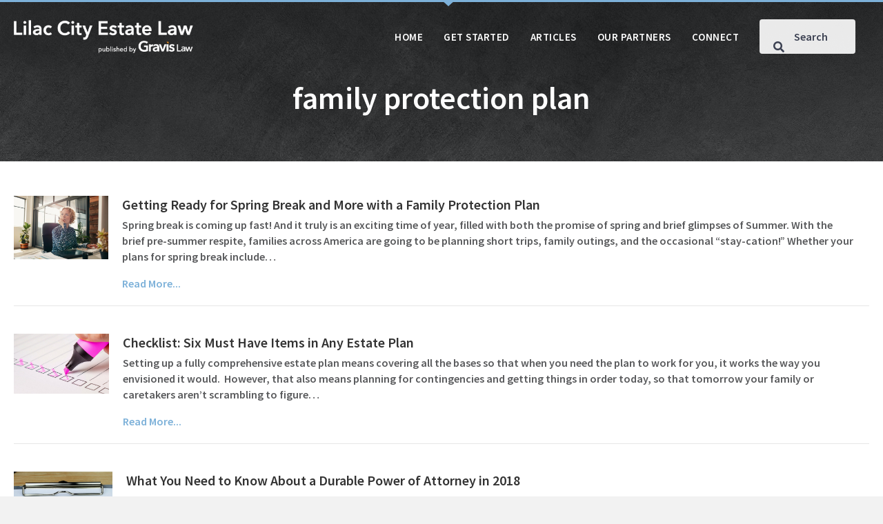

--- FILE ---
content_type: text/html; charset=UTF-8
request_url: https://lilaccitylaw.com/tag/family-protection-plan/
body_size: 14190
content:
<!DOCTYPE html>
<html lang="en-US">
<head>
<meta charset="UTF-8" />
<meta name='viewport' content='width=device-width, initial-scale=1.0' />
<meta http-equiv='X-UA-Compatible' content='IE=edge' />
<link rel="profile" href="https://gmpg.org/xfn/11" />
<meta name='robots' content='index, follow, max-image-preview:large, max-snippet:-1, max-video-preview:-1' />
	<style>img:is([sizes="auto" i], [sizes^="auto," i]) { contain-intrinsic-size: 3000px 1500px }</style>
	
	<!-- This site is optimized with the Yoast SEO plugin v26.8 - https://yoast.com/product/yoast-seo-wordpress/ -->
	<title>family protection plan Archives - Lilac City Estate Planning</title>
	<link rel="canonical" href="https://lilaccitylaw.com/tag/family-protection-plan/" />
	<meta property="og:locale" content="en_US" />
	<meta property="og:type" content="article" />
	<meta property="og:title" content="family protection plan Archives - Lilac City Estate Planning" />
	<meta property="og:url" content="https://lilaccitylaw.com/tag/family-protection-plan/" />
	<meta property="og:site_name" content="Lilac City Estate Planning" />
	<meta name="twitter:card" content="summary_large_image" />
	<script type="application/ld+json" class="yoast-schema-graph">{"@context":"https://schema.org","@graph":[{"@type":"CollectionPage","@id":"https://lilaccitylaw.com/tag/family-protection-plan/","url":"https://lilaccitylaw.com/tag/family-protection-plan/","name":"family protection plan Archives - Lilac City Estate Planning","isPartOf":{"@id":"https://lilaccitylaw.com/#website"},"primaryImageOfPage":{"@id":"https://lilaccitylaw.com/tag/family-protection-plan/#primaryimage"},"image":{"@id":"https://lilaccitylaw.com/tag/family-protection-plan/#primaryimage"},"thumbnailUrl":"https://lilaccitylaw.com/wp-content/uploads/2018/02/AdobeStock_108018077-1-scaled.jpeg","breadcrumb":{"@id":"https://lilaccitylaw.com/tag/family-protection-plan/#breadcrumb"},"inLanguage":"en-US"},{"@type":"ImageObject","inLanguage":"en-US","@id":"https://lilaccitylaw.com/tag/family-protection-plan/#primaryimage","url":"https://lilaccitylaw.com/wp-content/uploads/2018/02/AdobeStock_108018077-1-scaled.jpeg","contentUrl":"https://lilaccitylaw.com/wp-content/uploads/2018/02/AdobeStock_108018077-1-scaled.jpeg","width":2560,"height":1706,"caption":"What If...Getting Ready for Spring Break and More!"},{"@type":"BreadcrumbList","@id":"https://lilaccitylaw.com/tag/family-protection-plan/#breadcrumb","itemListElement":[{"@type":"ListItem","position":1,"name":"Home","item":"https://lilaccitylaw.com/"},{"@type":"ListItem","position":2,"name":"family protection plan"}]},{"@type":"WebSite","@id":"https://lilaccitylaw.com/#website","url":"https://lilaccitylaw.com/","name":"Lilac City Estate Planning","description":"Making Estate Info Easier to Digest","publisher":{"@id":"https://lilaccitylaw.com/#organization"},"potentialAction":[{"@type":"SearchAction","target":{"@type":"EntryPoint","urlTemplate":"https://lilaccitylaw.com/?s={search_term_string}"},"query-input":{"@type":"PropertyValueSpecification","valueRequired":true,"valueName":"search_term_string"}}],"inLanguage":"en-US"},{"@type":"Organization","@id":"https://lilaccitylaw.com/#organization","name":"Lilac City Law","url":"https://lilaccitylaw.com/","logo":{"@type":"ImageObject","inLanguage":"en-US","@id":"https://lilaccitylaw.com/#/schema/logo/image/","url":"https://lilaccitylaw.com/wp-content/uploads/2021/12/estate-law.jpg","contentUrl":"https://lilaccitylaw.com/wp-content/uploads/2021/12/estate-law.jpg","width":1800,"height":1201,"caption":"Lilac City Law"},"image":{"@id":"https://lilaccitylaw.com/#/schema/logo/image/"}}]}</script>
	<!-- / Yoast SEO plugin. -->


<link rel='dns-prefetch' href='//js.hs-scripts.com' />
<link rel='dns-prefetch' href='//a.omappapi.com' />
<link rel='dns-prefetch' href='//pro.fontawesome.com' />
<link rel='dns-prefetch' href='//fonts.googleapis.com' />
<link href='https://fonts.gstatic.com' crossorigin rel='preconnect' />
<link rel="alternate" type="application/rss+xml" title="Lilac City Estate Planning &raquo; Feed" href="https://lilaccitylaw.com/feed/" />
<link rel="alternate" type="application/rss+xml" title="Lilac City Estate Planning &raquo; family protection plan Tag Feed" href="https://lilaccitylaw.com/tag/family-protection-plan/feed/" />
<script>
window._wpemojiSettings = {"baseUrl":"https:\/\/s.w.org\/images\/core\/emoji\/16.0.1\/72x72\/","ext":".png","svgUrl":"https:\/\/s.w.org\/images\/core\/emoji\/16.0.1\/svg\/","svgExt":".svg","source":{"concatemoji":"https:\/\/lilaccitylaw.com\/wp-includes\/js\/wp-emoji-release.min.js?ver=6.8.3"}};
/*! This file is auto-generated */
!function(s,n){var o,i,e;function c(e){try{var t={supportTests:e,timestamp:(new Date).valueOf()};sessionStorage.setItem(o,JSON.stringify(t))}catch(e){}}function p(e,t,n){e.clearRect(0,0,e.canvas.width,e.canvas.height),e.fillText(t,0,0);var t=new Uint32Array(e.getImageData(0,0,e.canvas.width,e.canvas.height).data),a=(e.clearRect(0,0,e.canvas.width,e.canvas.height),e.fillText(n,0,0),new Uint32Array(e.getImageData(0,0,e.canvas.width,e.canvas.height).data));return t.every(function(e,t){return e===a[t]})}function u(e,t){e.clearRect(0,0,e.canvas.width,e.canvas.height),e.fillText(t,0,0);for(var n=e.getImageData(16,16,1,1),a=0;a<n.data.length;a++)if(0!==n.data[a])return!1;return!0}function f(e,t,n,a){switch(t){case"flag":return n(e,"\ud83c\udff3\ufe0f\u200d\u26a7\ufe0f","\ud83c\udff3\ufe0f\u200b\u26a7\ufe0f")?!1:!n(e,"\ud83c\udde8\ud83c\uddf6","\ud83c\udde8\u200b\ud83c\uddf6")&&!n(e,"\ud83c\udff4\udb40\udc67\udb40\udc62\udb40\udc65\udb40\udc6e\udb40\udc67\udb40\udc7f","\ud83c\udff4\u200b\udb40\udc67\u200b\udb40\udc62\u200b\udb40\udc65\u200b\udb40\udc6e\u200b\udb40\udc67\u200b\udb40\udc7f");case"emoji":return!a(e,"\ud83e\udedf")}return!1}function g(e,t,n,a){var r="undefined"!=typeof WorkerGlobalScope&&self instanceof WorkerGlobalScope?new OffscreenCanvas(300,150):s.createElement("canvas"),o=r.getContext("2d",{willReadFrequently:!0}),i=(o.textBaseline="top",o.font="600 32px Arial",{});return e.forEach(function(e){i[e]=t(o,e,n,a)}),i}function t(e){var t=s.createElement("script");t.src=e,t.defer=!0,s.head.appendChild(t)}"undefined"!=typeof Promise&&(o="wpEmojiSettingsSupports",i=["flag","emoji"],n.supports={everything:!0,everythingExceptFlag:!0},e=new Promise(function(e){s.addEventListener("DOMContentLoaded",e,{once:!0})}),new Promise(function(t){var n=function(){try{var e=JSON.parse(sessionStorage.getItem(o));if("object"==typeof e&&"number"==typeof e.timestamp&&(new Date).valueOf()<e.timestamp+604800&&"object"==typeof e.supportTests)return e.supportTests}catch(e){}return null}();if(!n){if("undefined"!=typeof Worker&&"undefined"!=typeof OffscreenCanvas&&"undefined"!=typeof URL&&URL.createObjectURL&&"undefined"!=typeof Blob)try{var e="postMessage("+g.toString()+"("+[JSON.stringify(i),f.toString(),p.toString(),u.toString()].join(",")+"));",a=new Blob([e],{type:"text/javascript"}),r=new Worker(URL.createObjectURL(a),{name:"wpTestEmojiSupports"});return void(r.onmessage=function(e){c(n=e.data),r.terminate(),t(n)})}catch(e){}c(n=g(i,f,p,u))}t(n)}).then(function(e){for(var t in e)n.supports[t]=e[t],n.supports.everything=n.supports.everything&&n.supports[t],"flag"!==t&&(n.supports.everythingExceptFlag=n.supports.everythingExceptFlag&&n.supports[t]);n.supports.everythingExceptFlag=n.supports.everythingExceptFlag&&!n.supports.flag,n.DOMReady=!1,n.readyCallback=function(){n.DOMReady=!0}}).then(function(){return e}).then(function(){var e;n.supports.everything||(n.readyCallback(),(e=n.source||{}).concatemoji?t(e.concatemoji):e.wpemoji&&e.twemoji&&(t(e.twemoji),t(e.wpemoji)))}))}((window,document),window._wpemojiSettings);
</script>
<style id='wp-emoji-styles-inline-css'>

	img.wp-smiley, img.emoji {
		display: inline !important;
		border: none !important;
		box-shadow: none !important;
		height: 1em !important;
		width: 1em !important;
		margin: 0 0.07em !important;
		vertical-align: -0.1em !important;
		background: none !important;
		padding: 0 !important;
	}
</style>
<link rel='stylesheet' id='wp-block-library-css' href='https://lilaccitylaw.com/wp-includes/css/dist/block-library/style.min.css?ver=6.8.3' media='all' />
<style id='wp-block-library-theme-inline-css'>
.wp-block-audio :where(figcaption){color:#555;font-size:13px;text-align:center}.is-dark-theme .wp-block-audio :where(figcaption){color:#ffffffa6}.wp-block-audio{margin:0 0 1em}.wp-block-code{border:1px solid #ccc;border-radius:4px;font-family:Menlo,Consolas,monaco,monospace;padding:.8em 1em}.wp-block-embed :where(figcaption){color:#555;font-size:13px;text-align:center}.is-dark-theme .wp-block-embed :where(figcaption){color:#ffffffa6}.wp-block-embed{margin:0 0 1em}.blocks-gallery-caption{color:#555;font-size:13px;text-align:center}.is-dark-theme .blocks-gallery-caption{color:#ffffffa6}:root :where(.wp-block-image figcaption){color:#555;font-size:13px;text-align:center}.is-dark-theme :root :where(.wp-block-image figcaption){color:#ffffffa6}.wp-block-image{margin:0 0 1em}.wp-block-pullquote{border-bottom:4px solid;border-top:4px solid;color:currentColor;margin-bottom:1.75em}.wp-block-pullquote cite,.wp-block-pullquote footer,.wp-block-pullquote__citation{color:currentColor;font-size:.8125em;font-style:normal;text-transform:uppercase}.wp-block-quote{border-left:.25em solid;margin:0 0 1.75em;padding-left:1em}.wp-block-quote cite,.wp-block-quote footer{color:currentColor;font-size:.8125em;font-style:normal;position:relative}.wp-block-quote:where(.has-text-align-right){border-left:none;border-right:.25em solid;padding-left:0;padding-right:1em}.wp-block-quote:where(.has-text-align-center){border:none;padding-left:0}.wp-block-quote.is-large,.wp-block-quote.is-style-large,.wp-block-quote:where(.is-style-plain){border:none}.wp-block-search .wp-block-search__label{font-weight:700}.wp-block-search__button{border:1px solid #ccc;padding:.375em .625em}:where(.wp-block-group.has-background){padding:1.25em 2.375em}.wp-block-separator.has-css-opacity{opacity:.4}.wp-block-separator{border:none;border-bottom:2px solid;margin-left:auto;margin-right:auto}.wp-block-separator.has-alpha-channel-opacity{opacity:1}.wp-block-separator:not(.is-style-wide):not(.is-style-dots){width:100px}.wp-block-separator.has-background:not(.is-style-dots){border-bottom:none;height:1px}.wp-block-separator.has-background:not(.is-style-wide):not(.is-style-dots){height:2px}.wp-block-table{margin:0 0 1em}.wp-block-table td,.wp-block-table th{word-break:normal}.wp-block-table :where(figcaption){color:#555;font-size:13px;text-align:center}.is-dark-theme .wp-block-table :where(figcaption){color:#ffffffa6}.wp-block-video :where(figcaption){color:#555;font-size:13px;text-align:center}.is-dark-theme .wp-block-video :where(figcaption){color:#ffffffa6}.wp-block-video{margin:0 0 1em}:root :where(.wp-block-template-part.has-background){margin-bottom:0;margin-top:0;padding:1.25em 2.375em}
</style>
<style id='classic-theme-styles-inline-css'>
/*! This file is auto-generated */
.wp-block-button__link{color:#fff;background-color:#32373c;border-radius:9999px;box-shadow:none;text-decoration:none;padding:calc(.667em + 2px) calc(1.333em + 2px);font-size:1.125em}.wp-block-file__button{background:#32373c;color:#fff;text-decoration:none}
</style>
<style id='global-styles-inline-css'>
:root{--wp--preset--aspect-ratio--square: 1;--wp--preset--aspect-ratio--4-3: 4/3;--wp--preset--aspect-ratio--3-4: 3/4;--wp--preset--aspect-ratio--3-2: 3/2;--wp--preset--aspect-ratio--2-3: 2/3;--wp--preset--aspect-ratio--16-9: 16/9;--wp--preset--aspect-ratio--9-16: 9/16;--wp--preset--color--black: #000000;--wp--preset--color--cyan-bluish-gray: #abb8c3;--wp--preset--color--white: #ffffff;--wp--preset--color--pale-pink: #f78da7;--wp--preset--color--vivid-red: #cf2e2e;--wp--preset--color--luminous-vivid-orange: #ff6900;--wp--preset--color--luminous-vivid-amber: #fcb900;--wp--preset--color--light-green-cyan: #7bdcb5;--wp--preset--color--vivid-green-cyan: #00d084;--wp--preset--color--pale-cyan-blue: #8ed1fc;--wp--preset--color--vivid-cyan-blue: #0693e3;--wp--preset--color--vivid-purple: #9b51e0;--wp--preset--color--fl-heading-text: #333333;--wp--preset--color--fl-body-bg: #f2f2f2;--wp--preset--color--fl-body-text: #58595b;--wp--preset--color--fl-accent: #7db1d9;--wp--preset--color--fl-accent-hover: #528bc4;--wp--preset--color--fl-topbar-bg: #ffffff;--wp--preset--color--fl-topbar-text: #000000;--wp--preset--color--fl-topbar-link: #428bca;--wp--preset--color--fl-topbar-hover: #428bca;--wp--preset--color--fl-header-bg: #ffffff;--wp--preset--color--fl-header-text: #000000;--wp--preset--color--fl-header-link: #428bca;--wp--preset--color--fl-header-hover: #428bca;--wp--preset--color--fl-nav-bg: #ffffff;--wp--preset--color--fl-nav-link: #428bca;--wp--preset--color--fl-nav-hover: #428bca;--wp--preset--color--fl-content-bg: #ffffff;--wp--preset--color--fl-footer-widgets-bg: #ffffff;--wp--preset--color--fl-footer-widgets-text: #000000;--wp--preset--color--fl-footer-widgets-link: #428bca;--wp--preset--color--fl-footer-widgets-hover: #428bca;--wp--preset--color--fl-footer-bg: #ffffff;--wp--preset--color--fl-footer-text: #000000;--wp--preset--color--fl-footer-link: #428bca;--wp--preset--color--fl-footer-hover: #428bca;--wp--preset--gradient--vivid-cyan-blue-to-vivid-purple: linear-gradient(135deg,rgba(6,147,227,1) 0%,rgb(155,81,224) 100%);--wp--preset--gradient--light-green-cyan-to-vivid-green-cyan: linear-gradient(135deg,rgb(122,220,180) 0%,rgb(0,208,130) 100%);--wp--preset--gradient--luminous-vivid-amber-to-luminous-vivid-orange: linear-gradient(135deg,rgba(252,185,0,1) 0%,rgba(255,105,0,1) 100%);--wp--preset--gradient--luminous-vivid-orange-to-vivid-red: linear-gradient(135deg,rgba(255,105,0,1) 0%,rgb(207,46,46) 100%);--wp--preset--gradient--very-light-gray-to-cyan-bluish-gray: linear-gradient(135deg,rgb(238,238,238) 0%,rgb(169,184,195) 100%);--wp--preset--gradient--cool-to-warm-spectrum: linear-gradient(135deg,rgb(74,234,220) 0%,rgb(151,120,209) 20%,rgb(207,42,186) 40%,rgb(238,44,130) 60%,rgb(251,105,98) 80%,rgb(254,248,76) 100%);--wp--preset--gradient--blush-light-purple: linear-gradient(135deg,rgb(255,206,236) 0%,rgb(152,150,240) 100%);--wp--preset--gradient--blush-bordeaux: linear-gradient(135deg,rgb(254,205,165) 0%,rgb(254,45,45) 50%,rgb(107,0,62) 100%);--wp--preset--gradient--luminous-dusk: linear-gradient(135deg,rgb(255,203,112) 0%,rgb(199,81,192) 50%,rgb(65,88,208) 100%);--wp--preset--gradient--pale-ocean: linear-gradient(135deg,rgb(255,245,203) 0%,rgb(182,227,212) 50%,rgb(51,167,181) 100%);--wp--preset--gradient--electric-grass: linear-gradient(135deg,rgb(202,248,128) 0%,rgb(113,206,126) 100%);--wp--preset--gradient--midnight: linear-gradient(135deg,rgb(2,3,129) 0%,rgb(40,116,252) 100%);--wp--preset--font-size--small: 13px;--wp--preset--font-size--medium: 20px;--wp--preset--font-size--large: 36px;--wp--preset--font-size--x-large: 42px;--wp--preset--spacing--20: 0.44rem;--wp--preset--spacing--30: 0.67rem;--wp--preset--spacing--40: 1rem;--wp--preset--spacing--50: 1.5rem;--wp--preset--spacing--60: 2.25rem;--wp--preset--spacing--70: 3.38rem;--wp--preset--spacing--80: 5.06rem;--wp--preset--shadow--natural: 6px 6px 9px rgba(0, 0, 0, 0.2);--wp--preset--shadow--deep: 12px 12px 50px rgba(0, 0, 0, 0.4);--wp--preset--shadow--sharp: 6px 6px 0px rgba(0, 0, 0, 0.2);--wp--preset--shadow--outlined: 6px 6px 0px -3px rgba(255, 255, 255, 1), 6px 6px rgba(0, 0, 0, 1);--wp--preset--shadow--crisp: 6px 6px 0px rgba(0, 0, 0, 1);}:where(.is-layout-flex){gap: 0.5em;}:where(.is-layout-grid){gap: 0.5em;}body .is-layout-flex{display: flex;}.is-layout-flex{flex-wrap: wrap;align-items: center;}.is-layout-flex > :is(*, div){margin: 0;}body .is-layout-grid{display: grid;}.is-layout-grid > :is(*, div){margin: 0;}:where(.wp-block-columns.is-layout-flex){gap: 2em;}:where(.wp-block-columns.is-layout-grid){gap: 2em;}:where(.wp-block-post-template.is-layout-flex){gap: 1.25em;}:where(.wp-block-post-template.is-layout-grid){gap: 1.25em;}.has-black-color{color: var(--wp--preset--color--black) !important;}.has-cyan-bluish-gray-color{color: var(--wp--preset--color--cyan-bluish-gray) !important;}.has-white-color{color: var(--wp--preset--color--white) !important;}.has-pale-pink-color{color: var(--wp--preset--color--pale-pink) !important;}.has-vivid-red-color{color: var(--wp--preset--color--vivid-red) !important;}.has-luminous-vivid-orange-color{color: var(--wp--preset--color--luminous-vivid-orange) !important;}.has-luminous-vivid-amber-color{color: var(--wp--preset--color--luminous-vivid-amber) !important;}.has-light-green-cyan-color{color: var(--wp--preset--color--light-green-cyan) !important;}.has-vivid-green-cyan-color{color: var(--wp--preset--color--vivid-green-cyan) !important;}.has-pale-cyan-blue-color{color: var(--wp--preset--color--pale-cyan-blue) !important;}.has-vivid-cyan-blue-color{color: var(--wp--preset--color--vivid-cyan-blue) !important;}.has-vivid-purple-color{color: var(--wp--preset--color--vivid-purple) !important;}.has-black-background-color{background-color: var(--wp--preset--color--black) !important;}.has-cyan-bluish-gray-background-color{background-color: var(--wp--preset--color--cyan-bluish-gray) !important;}.has-white-background-color{background-color: var(--wp--preset--color--white) !important;}.has-pale-pink-background-color{background-color: var(--wp--preset--color--pale-pink) !important;}.has-vivid-red-background-color{background-color: var(--wp--preset--color--vivid-red) !important;}.has-luminous-vivid-orange-background-color{background-color: var(--wp--preset--color--luminous-vivid-orange) !important;}.has-luminous-vivid-amber-background-color{background-color: var(--wp--preset--color--luminous-vivid-amber) !important;}.has-light-green-cyan-background-color{background-color: var(--wp--preset--color--light-green-cyan) !important;}.has-vivid-green-cyan-background-color{background-color: var(--wp--preset--color--vivid-green-cyan) !important;}.has-pale-cyan-blue-background-color{background-color: var(--wp--preset--color--pale-cyan-blue) !important;}.has-vivid-cyan-blue-background-color{background-color: var(--wp--preset--color--vivid-cyan-blue) !important;}.has-vivid-purple-background-color{background-color: var(--wp--preset--color--vivid-purple) !important;}.has-black-border-color{border-color: var(--wp--preset--color--black) !important;}.has-cyan-bluish-gray-border-color{border-color: var(--wp--preset--color--cyan-bluish-gray) !important;}.has-white-border-color{border-color: var(--wp--preset--color--white) !important;}.has-pale-pink-border-color{border-color: var(--wp--preset--color--pale-pink) !important;}.has-vivid-red-border-color{border-color: var(--wp--preset--color--vivid-red) !important;}.has-luminous-vivid-orange-border-color{border-color: var(--wp--preset--color--luminous-vivid-orange) !important;}.has-luminous-vivid-amber-border-color{border-color: var(--wp--preset--color--luminous-vivid-amber) !important;}.has-light-green-cyan-border-color{border-color: var(--wp--preset--color--light-green-cyan) !important;}.has-vivid-green-cyan-border-color{border-color: var(--wp--preset--color--vivid-green-cyan) !important;}.has-pale-cyan-blue-border-color{border-color: var(--wp--preset--color--pale-cyan-blue) !important;}.has-vivid-cyan-blue-border-color{border-color: var(--wp--preset--color--vivid-cyan-blue) !important;}.has-vivid-purple-border-color{border-color: var(--wp--preset--color--vivid-purple) !important;}.has-vivid-cyan-blue-to-vivid-purple-gradient-background{background: var(--wp--preset--gradient--vivid-cyan-blue-to-vivid-purple) !important;}.has-light-green-cyan-to-vivid-green-cyan-gradient-background{background: var(--wp--preset--gradient--light-green-cyan-to-vivid-green-cyan) !important;}.has-luminous-vivid-amber-to-luminous-vivid-orange-gradient-background{background: var(--wp--preset--gradient--luminous-vivid-amber-to-luminous-vivid-orange) !important;}.has-luminous-vivid-orange-to-vivid-red-gradient-background{background: var(--wp--preset--gradient--luminous-vivid-orange-to-vivid-red) !important;}.has-very-light-gray-to-cyan-bluish-gray-gradient-background{background: var(--wp--preset--gradient--very-light-gray-to-cyan-bluish-gray) !important;}.has-cool-to-warm-spectrum-gradient-background{background: var(--wp--preset--gradient--cool-to-warm-spectrum) !important;}.has-blush-light-purple-gradient-background{background: var(--wp--preset--gradient--blush-light-purple) !important;}.has-blush-bordeaux-gradient-background{background: var(--wp--preset--gradient--blush-bordeaux) !important;}.has-luminous-dusk-gradient-background{background: var(--wp--preset--gradient--luminous-dusk) !important;}.has-pale-ocean-gradient-background{background: var(--wp--preset--gradient--pale-ocean) !important;}.has-electric-grass-gradient-background{background: var(--wp--preset--gradient--electric-grass) !important;}.has-midnight-gradient-background{background: var(--wp--preset--gradient--midnight) !important;}.has-small-font-size{font-size: var(--wp--preset--font-size--small) !important;}.has-medium-font-size{font-size: var(--wp--preset--font-size--medium) !important;}.has-large-font-size{font-size: var(--wp--preset--font-size--large) !important;}.has-x-large-font-size{font-size: var(--wp--preset--font-size--x-large) !important;}
:where(.wp-block-post-template.is-layout-flex){gap: 1.25em;}:where(.wp-block-post-template.is-layout-grid){gap: 1.25em;}
:where(.wp-block-columns.is-layout-flex){gap: 2em;}:where(.wp-block-columns.is-layout-grid){gap: 2em;}
:root :where(.wp-block-pullquote){font-size: 1.5em;line-height: 1.6;}
</style>
<link rel='stylesheet' id='font-awesome-5-css' href='https://pro.fontawesome.com/releases/v5.15.4/css/all.css?ver=2.10.0.6' media='all' />
<link rel='stylesheet' id='fl-builder-layout-bundle-a57f24ebab0d6a0afcd35c152c4de3cb-css' href='https://lilaccitylaw.com/wp-content/uploads/bb-plugin/cache/a57f24ebab0d6a0afcd35c152c4de3cb-layout-bundle.css?ver=2.10.0.6-1.5.2.1-20251125200437' media='all' />
<link rel='stylesheet' id='sticky_style-css' href='https://lilaccitylaw.com/wp-content/plugins/bb-sticky-column/css/sticky-column.css?ver=6.8.3' media='all' />
<link rel='stylesheet' id='jquery-magnificpopup-css' href='https://lilaccitylaw.com/wp-content/plugins/bb-plugin/css/jquery.magnificpopup.min.css?ver=2.10.0.6' media='all' />
<link rel='stylesheet' id='bootstrap-4-css' href='https://lilaccitylaw.com/wp-content/themes/bb-theme/css/bootstrap-4.min.css?ver=1.7.19' media='all' />
<link rel='stylesheet' id='fl-automator-skin-css' href='https://lilaccitylaw.com/wp-content/uploads/bb-theme/skin-6900ee2263257.css?ver=1.7.19' media='all' />
<link rel='stylesheet' id='fl-child-theme-css' href='https://lilaccitylaw.com/wp-content/themes/bb-theme-child/style.css?ver=6.8.3' media='all' />
<link rel='stylesheet' id='fl-builder-google-fonts-57b006d5812b2b642f9e61c35b94c528-css' href='//fonts.googleapis.com/css?family=Source+Sans+Pro%3A600&#038;ver=6.8.3' media='all' />
<script src="https://lilaccitylaw.com/wp-content/plugins/wpo365-login/apps/dist/pintra-redirect.js?ver=40.2" id="pintraredirectjs-js" async></script>
<script src="https://lilaccitylaw.com/wp-includes/js/jquery/jquery.min.js?ver=3.7.1" id="jquery-core-js"></script>
<script src="https://lilaccitylaw.com/wp-includes/js/jquery/jquery-migrate.min.js?ver=3.4.1" id="jquery-migrate-js"></script>
<script src="https://lilaccitylaw.com/wp-content/plugins/bb-sticky-column/js/sticky-column.js?ver=6.8.3" id="sticky_script-js"></script>
<link rel="https://api.w.org/" href="https://lilaccitylaw.com/wp-json/" /><link rel="alternate" title="JSON" type="application/json" href="https://lilaccitylaw.com/wp-json/wp/v2/tags/168" /><link rel="EditURI" type="application/rsd+xml" title="RSD" href="https://lilaccitylaw.com/xmlrpc.php?rsd" />
<meta name="generator" content="WordPress 6.8.3" />
			<!-- DO NOT COPY THIS SNIPPET! Start of Page Analytics Tracking for HubSpot WordPress plugin v11.3.37-->
			<script class="hsq-set-content-id" data-content-id="listing-page">
				var _hsq = _hsq || [];
				_hsq.push(["setContentType", "listing-page"]);
			</script>
			<!-- DO NOT COPY THIS SNIPPET! End of Page Analytics Tracking for HubSpot WordPress plugin -->
					<style id="wp-custom-css">
			#main-logo img, img {
image-rendering: -webkit-optimize-contrast;
}

.uabb-modal .uabb-text-editor {
	padding-top: 0;
	padding-left: 20px;
	padding-right: 20px;
	padding-left: 20px;
}

.uabb-modal .es_caption {
    background: #3a4051!important;
    padding: 20px;
    margin-bottom: 20px!important;
    color: #ffffff!important;
    font-weight: 500!important;
    font-size: 20px!important;
}

.uabb-modal 
.es_subscription_form_submit {
	color: #ffffff!important;
	padding: 12px 24px!important;
}

.fl-post-grid-post {
    font-size: 14px;
}
.fl-post-text {
    padding: 20px;
}
.fl-post-title {
    font-size: 20px;
	line-height: 26px;
	margin: 0;
	padding: 0 0 5px;
}
.fl-post-meta {
    padding: 0 0 15px;
}

.archive-posts {
    flex-direction: row;
	justify-content: flex-start;
}

.archive-posts .fl-post-text {
	padding-top: 0;
}

.archive-posts .fl-post-image {
    max-width: 300px;
	margin-bottom: 25px;
}

.fl-node-617996556aa67 .uabb-ultb3-box:hover, .fl-node-617998c9ae319 .uabb-ultb3-box:hover {
	opacity: .93;
}

.uabb-search-form-right .uabb-search-results-content {
    right: 10px;
}

.uabb-search-results-content {
	border: none;
}

.global-header::before {
	content:"";
	width: 10px;
height: 0;
border-style: solid;
border-width: 9px 10px 0 10px;
border-color: #7db1d9 transparent transparent transparent;
position: absolute;
left: 50%;
	z-index: 10000;
}

.uabb-search-post-title a {
	color: #000!important;
}

.uabb-search-post-title a:hover {
	color: #7db1d9!important;
}

.gform_wrapper.gravity-theme .gform_page_footer input {
	color: #fff!important;
	background: #333333!important;
}

.fl-node-618aa607d79df .uabb-infobox {
	border-radius: 8px;
	-webkit-border-radius: 8px;
	-moz-border-radius: 8px;
}

.fl-module-fl-post-navigation .nav-links {
	align-items: center;
	display: flex!important;
}


.fl-module-fl-post-navigation .nav-links div {
	display: flex!important;
}

.post-nav-lg .nav-next a, .post-nav-lg .nav-previous a {
	padding: 12px 24px;
		display: flex;
	flex-direction: row;
	align-items: center;
	font-size: 14px;
	font-weight: 700;
	color: #425d7c;
}

.post-nav-lg .nav-next {
	justify-content: flex-end;
}

.post-nav-lg .nav-previous a:before {
	content:"";
	margin-right: 12px;
	width: 0;
height: 0;
border-style: solid;
border-width: 10px 8px 10px 0;
border-color: transparent #7db1d9 transparent transparent;
line-height: 0px;
_border-color: #000000 #7db1d9 #000000 #000000;
_filter: progid:DXImageTransform.Microsoft.Chroma(color='#7db1d9');
}

.post-nav-lg .nav-previous,
.post-nav-lg .nav-next {
	display: flex;
	flex-direction: row;
}

.post-nav-lg .nav-previous a:before,
.post-nav-lg .nav-next a:after{
/* 	background: #f2f2f2; */
	display: flex;
	align-items: center;
	flex-direction: row;
}

.post-nav-lg .nav-next a:after {
	margin-left: 12px;
	content: "";
width: 0;
height: 0;
border-style: solid;
border-width: 10px 0 10px 8px;
border-color: transparent transparent transparent #7db1d9;
line-height: 0px;
_border-color: #000000 #000000 #000000 #7db1d9;
_filter: progid:DXImageTransform.Microsoft.Chroma(color='#7db1d9');
}

.post-nav {
    background: #6687a5;
	color: #fff;
}

.post-nav a {
	color: #fff;
}

.post-nav a:hover {
	color: #f59331;
}

.blog-page.top-article .uabb-blog-post-content {
	position: relative;
}

.blog-page.top-article img {
	width: 100%;
	height: auto;
}

.cta .fl-module-content.fl-node-content {
	position: relative;
}

.home-img, .home-img .fl-photo-content.fl-photo-img-jpg, .home-left-col, .home-top-row {
	position: relative;
}

.home-left-col .fl-module-uabb-heading:after,
.home-posts .uabb-blog-post-content:after,
.cta .fl-module-content:after, .blog-page.top-article .uabb-post-thumbnail.uabb-blog-post-section::after {
	content: "";
	position: absolute;
	top: 0;
	right: 0;
	width: 0;
height: 0;
border-style: solid;
border-width: 0 23px 23px 0;
border-color: transparent #7db1d9 transparent transparent;
line-height: 0px;
_border-color: #000000 #7db1d9 #000000 #000000;
_filter: progid:DXImageTransform.Microsoft.Chroma(color='#7db1d9');
	z-index: 10;
}

.triangle-header h3 {
	position: relative;
}

.triangle-header h3:before {
		content: "";
	position: relative;
	top: 0;
	left: 0;
	width: 0;
height: 0;
	display: inline-block;
	margin-right: 20px;
border-style: solid;
border-width: 0 20px 20px 0;
border-color: transparent #7db1d9 transparent transparent;
line-height: 0px;
_border-color: #000000 #7db1d9 #000000 #000000;
_filter: progid:DXImageTransform.Microsoft.Chroma(color='#7db1d9');
	z-index: 10;
}
.click-yes {
    background: #5aaa85;
    color: #fff;
    padding: 10px 20px;
    font-size: 20px;
    border-radius: 5px;
    margin: 0;
}

.cat-list {
	text-align: left;
	margin-bottom: 15px;
	padding-left: 25px;
	padding-right: 25px;
	line-height: 1;
min-height: 40px;
}

.cat-list a {
	color: gray;
	text-transform: uppercase;
	font-size: 14px;
	font-weight: bold;
	letter-spacing: .75px;
}

.home-posts h3.uabb-post-heading.uabb-blog-post-section {
		padding-left: 25px;
	padding-right: 25px;
	min-height: 60px;
}

.home-posts .uabb-text-editor,
.home-posts .uabb-post-meta{
		padding-left: 25px!important;
	padding-right: 25px!important;
}

.uabb-post-wrapper .uabb-post-thumbnail {
	max-height: 330px;
}

		</style>
		<!-- Google tag (gtag.js) -->
<script async src="https://www.googletagmanager.com/gtag/js?id=G-M97GRBK5MX"></script>
<script>
  window.dataLayer = window.dataLayer || [];
  function gtag(){dataLayer.push(arguments);}
  gtag('js', new Date());

  gtag('config', 'G-M97GRBK5MX');
</script>
</head>
<body class="archive tag tag-family-protection-plan tag-168 wp-theme-bb-theme wp-child-theme-bb-theme-child fl-builder-2-10-0-6 fl-themer-1-5-2-1-20251125200437 fl-theme-1-7-19 fl-no-js fl-theme-builder-header fl-theme-builder-header-global-header fl-theme-builder-footer fl-theme-builder-footer-global-footer fl-theme-builder-archive fl-theme-builder-archive-chpt-7-category-archive-layout-copy fl-framework-bootstrap-4 fl-preset-default fl-full-width fl-scroll-to-top fl-search-active" itemscope="itemscope" itemtype="https://schema.org/WebPage">
<a aria-label="Skip to content" class="fl-screen-reader-text" href="#fl-main-content">Skip to content</a><div class="fl-page">
	<header class="fl-builder-content fl-builder-content-2147 fl-builder-global-templates-locked" data-post-id="2147" data-type="header" data-sticky="1" data-sticky-on="" data-sticky-breakpoint="medium" data-shrink="0" data-overlay="1" data-overlay-bg="transparent" data-shrink-image-height="50px" role="banner" itemscope="itemscope" itemtype="http://schema.org/WPHeader"><div class="fl-row fl-row-full-width fl-row-bg-color fl-node-61719c8a86a8f fl-row-default-height fl-row-align-center global-header" data-node="61719c8a86a8f">
	<div class="fl-row-content-wrap">
								<div class="fl-row-content fl-row-full-width fl-node-content">
		
<div class="fl-col-group fl-node-6195a890ed5f7 fl-col-group-equal-height fl-col-group-align-center fl-col-group-custom-width" data-node="6195a890ed5f7">
			<div class="fl-col fl-node-6195a890ed6ae fl-col-bg-color fl-col-small fl-col-small-custom-width" data-node="6195a890ed6ae">
	<div class="fl-col-content fl-node-content"><div class="fl-module fl-module-photo fl-node-61772f854f393" data-node="61772f854f393">
	<div class="fl-module-content fl-node-content">
		<div role="figure" class="fl-photo fl-photo-align-left" itemscope itemtype="https://schema.org/ImageObject">
	<div class="fl-photo-content fl-photo-img-png">
				<a href="https://lilaccitylaw.com" target="_self" itemprop="url">
				<img loading="lazy" decoding="async" class="fl-photo-img wp-image-15817 size-full" src="https://lilaccitylaw.com/wp-content/uploads/2021/10/lilac-wht@2x.png" alt="lilac-wht@2x" height="72" width="396" title="lilac-wht@2x"  data-no-lazy="1" itemprop="image" srcset="https://lilaccitylaw.com/wp-content/uploads/2021/10/lilac-wht@2x.png 396w, https://lilaccitylaw.com/wp-content/uploads/2021/10/lilac-wht@2x-300x55.png 300w" sizes="auto, (max-width: 396px) 100vw, 396px" />
				</a>
					</div>
	</div>
	</div>
</div>
</div>
</div>
			<div class="fl-col fl-node-6195a890ed6b1 fl-col-bg-color fl-col-small-custom-width" data-node="6195a890ed6b1">
	<div class="fl-col-content fl-node-content"><div class="fl-module fl-module-uabb-advanced-menu fl-node-619811e378fa3" data-node="619811e378fa3">
	<div class="fl-module-content fl-node-content">
			<div class="uabb-creative-menu
	 uabb-creative-menu-accordion-collapse	uabb-menu-default">
		<div class="uabb-creative-menu-mobile-toggle-container"><div class="uabb-creative-menu-mobile-toggle hamburger" tabindex="0"><div class="uabb-svg-container"><svg title="uabb-menu-toggle" version="1.1" class="hamburger-menu" xmlns="https://www.w3.org/2000/svg" xmlns:xlink="https://www.w3.org/1999/xlink" viewBox="0 0 50 50">
<rect class="uabb-hamburger-menu-top" width="50" height="10"/>
<rect class="uabb-hamburger-menu-middle" y="20" width="50" height="10"/>
<rect class="uabb-hamburger-menu-bottom" y="40" width="50" height="10"/>
</svg>
</div></div></div>			<div class="uabb-clear"></div>
					<ul id="menu-main-navigation" class="menu uabb-creative-menu-horizontal uabb-toggle-none"><li id="menu-item-2034" class="menu-item menu-item-type-post_type menu-item-object-page menu-item-home uabb-creative-menu uabb-cm-style"><a href="https://lilaccitylaw.com/"><span class="menu-item-text">Home</span></a></li>
<li id="menu-item-2277" class="menu-item menu-item-type-post_type menu-item-object-page uabb-creative-menu uabb-cm-style"><a href="https://lilaccitylaw.com/get-started/"><span class="menu-item-text">Get Started</span></a></li>
<li id="menu-item-2035" class="menu-item menu-item-type-post_type menu-item-object-page uabb-creative-menu uabb-cm-style"><a href="https://lilaccitylaw.com/blog/"><span class="menu-item-text">Articles</span></a></li>
<li id="menu-item-15840" class="menu-item menu-item-type-post_type menu-item-object-page uabb-creative-menu uabb-cm-style"><a href="https://lilaccitylaw.com/our-partners/"><span class="menu-item-text">Our Partners</span></a></li>
<li id="menu-item-1883" class="menu-item menu-item-type-post_type menu-item-object-page uabb-creative-menu uabb-cm-style"><a href="https://lilaccitylaw.com/contact/"><span class="menu-item-text">Connect</span></a></li>
</ul>	</div>

	<div class="uabb-creative-menu-mobile-toggle-container"><div class="uabb-creative-menu-mobile-toggle hamburger" tabindex="0"><div class="uabb-svg-container"><svg title="uabb-menu-toggle" version="1.1" class="hamburger-menu" xmlns="https://www.w3.org/2000/svg" xmlns:xlink="https://www.w3.org/1999/xlink" viewBox="0 0 50 50">
<rect class="uabb-hamburger-menu-top" width="50" height="10"/>
<rect class="uabb-hamburger-menu-middle" y="20" width="50" height="10"/>
<rect class="uabb-hamburger-menu-bottom" y="40" width="50" height="10"/>
</svg>
</div></div></div>			<div class="uabb-creative-menu
			 uabb-creative-menu-accordion-collapse			off-canvas">
				<div class="uabb-clear"></div>
				<div class="uabb-off-canvas-menu uabb-menu-left"> <div class="uabb-menu-close-btn">×</div>						<ul id="menu-main-navigation-1" class="menu uabb-creative-menu-horizontal uabb-toggle-none"><li id="menu-item-2034" class="menu-item menu-item-type-post_type menu-item-object-page menu-item-home uabb-creative-menu uabb-cm-style"><a href="https://lilaccitylaw.com/"><span class="menu-item-text">Home</span></a></li>
<li id="menu-item-2277" class="menu-item menu-item-type-post_type menu-item-object-page uabb-creative-menu uabb-cm-style"><a href="https://lilaccitylaw.com/get-started/"><span class="menu-item-text">Get Started</span></a></li>
<li id="menu-item-2035" class="menu-item menu-item-type-post_type menu-item-object-page uabb-creative-menu uabb-cm-style"><a href="https://lilaccitylaw.com/blog/"><span class="menu-item-text">Articles</span></a></li>
<li id="menu-item-15840" class="menu-item menu-item-type-post_type menu-item-object-page uabb-creative-menu uabb-cm-style"><a href="https://lilaccitylaw.com/our-partners/"><span class="menu-item-text">Our Partners</span></a></li>
<li id="menu-item-1883" class="menu-item menu-item-type-post_type menu-item-object-page uabb-creative-menu uabb-cm-style"><a href="https://lilaccitylaw.com/contact/"><span class="menu-item-text">Connect</span></a></li>
</ul>				</div>
			</div>
				</div>
</div>
</div>
</div>
			<div class="fl-col fl-node-6195a890ed6b2 fl-col-bg-color fl-col-small" data-node="6195a890ed6b2">
	<div class="fl-col-content fl-node-content"><div class="fl-module fl-module-uabb-search fl-node-6195a8ac69159" data-node="6195a8ac69159">
	<div class="fl-module-content fl-node-content">
		
<div class="uabb-search-form uabb-search-form-input uabb-search-form-inline uabb-search-form-width-custom uabb-search-form-right"
	>
	<div class="uabb-search-form-wrap">
		<div class="uabb-search-form-fields">
			<div class="uabb-search-form-input-wrap">
				<form role="search" aria-label="Search form" method="get" action="https://lilaccitylaw.com/" data-nonce=f7ad93ddd0>
					<div class="uabb-form-field">
																<i class="fa fa-search icon" aria-hidden="true"></i>
											<input type="search" aria-label="Search input" class="uabb-search-text" placeholder="Search" value="" name="s" />
															<div class="uabb-search-loader-wrap">
									<div class="uabb-search-loader">
										<svg class="spinner" viewBox="0 0 50 50">
											<circle class="path" cx="25" cy="25" r="20" fill="none" stroke-width="5"></circle>
										</svg>
									</div>
								</div>
												</div>
											<div class="uabb-search-results-content"></div>
									</form>
			</div>
					</div>
	</div>
	<div class="uabb-search-overlay"></div>
</div>
	</div>
</div>
</div>
</div>
	</div>
		</div>
	</div>
</div>
</header><div class="uabb-js-breakpoint" style="display: none;"></div>	<div id="fl-main-content" class="fl-page-content" itemprop="mainContentOfPage" role="main">

		<div class="fl-builder-content fl-builder-content-2476 fl-builder-global-templates-locked" data-post-id="2476"><div class="fl-row fl-row-full-width fl-row-bg-photo fl-node-61955d0d88f67 fl-row-default-height fl-row-align-center fl-row-bg-overlay" data-node="61955d0d88f67">
	<div class="fl-row-content-wrap">
								<div class="fl-row-content fl-row-fixed-width fl-node-content">
		
<div class="fl-col-group fl-node-61955d0d88f6b" data-node="61955d0d88f6b">
			<div class="fl-col fl-node-61955d0d88f6c fl-col-bg-color" data-node="61955d0d88f6c">
	<div class="fl-col-content fl-node-content"><div class="fl-module fl-module-spacer-gap fl-node-61955d0d88f6a" data-node="61955d0d88f6a">
	<div class="fl-module-content fl-node-content">
		<div class="uabb-module-content uabb-spacer-gap-preview uabb-spacer-gap">
</div>
	</div>
</div>
</div>
</div>
	</div>

<div class="fl-col-group fl-node-61955d0d88f68" data-node="61955d0d88f68">
			<div class="fl-col fl-node-61955d0d88f69 fl-col-bg-color" data-node="61955d0d88f69">
	<div class="fl-col-content fl-node-content"><div class="fl-module fl-module-heading fl-node-61955d0d88f66" data-node="61955d0d88f66">
	<div class="fl-module-content fl-node-content">
		<h1 class="fl-heading">
		<span class="fl-heading-text">family protection plan</span>
	</h1>
	</div>
</div>
</div>
</div>
	</div>
		</div>
	</div>
</div>
<div class="fl-row fl-row-full-width fl-row-bg-none fl-node-61955d0d88f60 fl-row-default-height fl-row-align-center" data-node="61955d0d88f60">
	<div class="fl-row-content-wrap">
								<div class="fl-row-content fl-row-fixed-width fl-node-content">
		
<div class="fl-col-group fl-node-61955d0d88f63" data-node="61955d0d88f63">
			<div class="fl-col fl-node-61955d0d88f64 fl-col-bg-color" data-node="61955d0d88f64">
	<div class="fl-col-content fl-node-content"><div class="fl-module fl-module-post-grid fl-node-61955d0d88f65" data-node="61955d0d88f65">
	<div class="fl-module-content fl-node-content">
			<div class="fl-post-feed" itemscope="itemscope" itemtype="https://schema.org/Collection">
	
<div class="fl-post-feed-post fl-post-feed-image-beside fl-post-align-left post-5070 post type-post status-publish format-standard has-post-thumbnail hentry category-estate-planning category-family-protection-planning category-wills tag-advocate-for tag-an-emergency tag-college-student tag-family-protection tag-family-protection-plan tag-family-protection-planning tag-if-you-were-to-become tag-protection-plan tag-protection-planning tag-spring-break tag-your-children tag-your-family-protection tag-your-family-protection-plan" itemscope="itemscope" itemtype="https://schema.org/BlogPosting">
	<meta itemscope itemprop="mainEntityOfPage" itemtype="https://schema.org/WebPage" itemid="https://lilaccitylaw.com/getting-ready-spring-break/" content="Getting Ready for Spring Break and More with a Family Protection Plan" /><meta itemprop="datePublished" content="2018-02-24" /><meta itemprop="dateModified" content="2021-12-09" /><div itemprop="publisher" itemscope itemtype="https://schema.org/Organization"><meta itemprop="name" content="Lilac City Estate Planning"></div><div itemscope itemprop="author" itemtype="https://schema.org/Person"><meta itemprop="url" content="https://lilaccitylaw.com/author/jking/" /><meta itemprop="name" content="Jennifer King" /></div><div itemscope itemprop="image" itemtype="https://schema.org/ImageObject"><meta itemprop="url" content="https://lilaccitylaw.com/wp-content/uploads/2018/02/AdobeStock_108018077-1-scaled.jpeg" /><meta itemprop="width" content="2560" /><meta itemprop="height" content="1706" /></div><div itemprop="interactionStatistic" itemscope itemtype="https://schema.org/InteractionCounter"><meta itemprop="interactionType" content="https://schema.org/CommentAction" /><meta itemprop="userInteractionCount" content="0" /></div><div class="d-flex archive-posts">

<div class="fl-post-image">
	<a href='https://lilaccitylaw.com/getting-ready-spring-break/' title='Getting Ready for Spring Break and More with a Family Protection Plan'><img width="1024" height="683" src="https://lilaccitylaw.com/wp-content/uploads/2018/02/AdobeStock_108018077-1-1024x683.jpeg" class=" wp-post-image" alt="What If...Getting Ready for Spring Break and More!" itemprop="image" decoding="async" loading="lazy" srcset="https://lilaccitylaw.com/wp-content/uploads/2018/02/AdobeStock_108018077-1-1024x683.jpeg 1024w, https://lilaccitylaw.com/wp-content/uploads/2018/02/AdobeStock_108018077-1-300x200.jpeg 300w, https://lilaccitylaw.com/wp-content/uploads/2018/02/AdobeStock_108018077-1-1536x1024.jpeg 1536w, https://lilaccitylaw.com/wp-content/uploads/2018/02/AdobeStock_108018077-1-2048x1365.jpeg 2048w" sizes="auto, (max-width: 1024px) 100vw, 1024px" /></a>
</div>


<div class="fl-post-text">

    <h2 class="fl-post-title"><a href='https://lilaccitylaw.com/getting-ready-spring-break/' title='Getting Ready for Spring Break and More with a Family Protection Plan'>Getting Ready for Spring Break and More with a Family Protection Plan</a></h2>
    
    <!--<div class="fl-post-meta">-->
    <!--	By <a href="https://lilaccitylaw.com/author/jking/">Jennifer King</a>-->
    <!--	<span class="fl-post-meta-sep"> | </span>-->
    <!--	February 24, 2018-->
    <!--</div>-->
    
    <div class="fl-post-excerpt">
    	<p>Spring break is coming up fast! And it truly is an exciting time of year, filled with both the promise of spring and brief glimpses of Summer. With the brief pre-summer respite, families across America are going to be planning short trips, family outings, and the occasional &#8220;stay-cation!&#8221; Whether your plans for spring break include&#8230;</p>

    </div>
    
    <div class="fl-post-more-link">
    	<a href='https://lilaccitylaw.com/getting-ready-spring-break/' title='Read More...'>Read More...</a>
    </div>

</div>

</div></div>


<div class="fl-post-feed-post fl-post-feed-image-beside fl-post-align-left post-3052 post type-post status-publish format-standard has-post-thumbnail hentry category-estate-planning tag-child-protection-plan tag-child-protection-plans tag-children-guardian tag-client-care tag-durable-powers-of-attorney tag-establish-estate-plan tag-estate-plan tag-estate-planning tag-estate-planning-attorney tag-family-protection-plan tag-great-estate-planning-attorney tag-guardianship-will tag-how-to-get-durable-power-of-attorney tag-law-firms-spokane tag-legal-documents-for-guardianship-of-a-child tag-legal-documents-free tag-legal-documents-will tag-legal-form-for-guardianship-of-a-child tag-legal-guardian-document tag-legal-guardian-for-children tag-legal-guardian-of-a-child tag-legal-guardian-paperwork tag-legal-guardians tag-living-probate tag-long-term-care-attorney tag-long-term-care-planning tag-long-term-care-planning-guide tag-naming-a-guardian-in-a-will tag-personal-lawyer tag-probate-attorney-free-consultation tag-probate-in-washington tag-probate-office-wa tag-probate-wa tag-protect-kids tag-protect-my-kids tag-protection-for-kids tag-quick-wills tag-state-of-washington-estate-tax tag-wa-probate tag-wa-probate-office tag-washington-state-power-of-attorney-form tag-what-is-a-child-protection-plan tag-will-documents-free tag-will-for-child-custody tag-will-guardian tag-wills-washington-state" itemscope="itemscope" itemtype="https://schema.org/BlogPosting">
	<meta itemscope itemprop="mainEntityOfPage" itemtype="https://schema.org/WebPage" itemid="https://lilaccitylaw.com/basic-estate-plan-checklist/" content="Checklist: Six Must Have Items in Any Estate Plan" /><meta itemprop="datePublished" content="2017-06-18" /><meta itemprop="dateModified" content="2022-04-28" /><div itemprop="publisher" itemscope itemtype="https://schema.org/Organization"><meta itemprop="name" content="Lilac City Estate Planning"></div><div itemscope itemprop="author" itemtype="https://schema.org/Person"><meta itemprop="url" content="https://lilaccitylaw.com/author/jking/" /><meta itemprop="name" content="Jennifer King" /></div><div itemscope itemprop="image" itemtype="https://schema.org/ImageObject"><meta itemprop="url" content="https://lilaccitylaw.com/wp-content/uploads/2017/06/checklist-2077020_1920-1.jpg" /><meta itemprop="width" content="1920" /><meta itemprop="height" content="1208" /></div><div itemprop="interactionStatistic" itemscope itemtype="https://schema.org/InteractionCounter"><meta itemprop="interactionType" content="https://schema.org/CommentAction" /><meta itemprop="userInteractionCount" content="0" /></div><div class="d-flex archive-posts">

<div class="fl-post-image">
	<a href='https://lilaccitylaw.com/basic-estate-plan-checklist/' title='Checklist: Six Must Have Items in Any Estate Plan'><img width="1024" height="644" src="https://lilaccitylaw.com/wp-content/uploads/2017/06/checklist-2077020_1920-1-1024x644.jpg" class=" wp-post-image" alt="Checklist: Six Must Have Items in Any Estate Plan" itemprop="image" decoding="async" loading="lazy" srcset="https://lilaccitylaw.com/wp-content/uploads/2017/06/checklist-2077020_1920-1-1024x644.jpg 1024w, https://lilaccitylaw.com/wp-content/uploads/2017/06/checklist-2077020_1920-1-300x189.jpg 300w, https://lilaccitylaw.com/wp-content/uploads/2017/06/checklist-2077020_1920-1-1536x966.jpg 1536w, https://lilaccitylaw.com/wp-content/uploads/2017/06/checklist-2077020_1920-1.jpg 1920w" sizes="auto, (max-width: 1024px) 100vw, 1024px" /></a>
</div>


<div class="fl-post-text">

    <h2 class="fl-post-title"><a href='https://lilaccitylaw.com/basic-estate-plan-checklist/' title='Checklist: Six Must Have Items in Any Estate Plan'>Checklist: Six Must Have Items in Any Estate Plan</a></h2>
    
    <!--<div class="fl-post-meta">-->
    <!--	By <a href="https://lilaccitylaw.com/author/jking/">Jennifer King</a>-->
    <!--	<span class="fl-post-meta-sep"> | </span>-->
    <!--	June 18, 2017-->
    <!--</div>-->
    
    <div class="fl-post-excerpt">
    	<p>Setting up a fully comprehensive estate plan means covering all the bases so that when you need the plan to work for you, it works the way you envisioned it would.  However, that also means planning for contingencies and getting things in order today, so that tomorrow your family or caretakers aren&#8217;t scrambling to figure&#8230;</p>

    </div>
    
    <div class="fl-post-more-link">
    	<a href='https://lilaccitylaw.com/basic-estate-plan-checklist/' title='Read More...'>Read More...</a>
    </div>

</div>

</div></div>


<div class="fl-post-feed-post fl-post-feed-image-beside fl-post-align-left post-2719 post type-post status-publish format-standard has-post-thumbnail hentry category-estate-planning category-power-of-attorney tag-attorneys-for-wills tag-child-guardianship-will tag-child-protection-plan tag-child-protection-plans tag-children-guardian tag-dpoa tag-dpoa-spokane tag-durable-power-of-attorney tag-durable-power-of-attorney-for-parents tag-estate-tax-washington-state tag-estate-taxes-washington-state tag-family-law-attorney-spokane tag-family-law-spokane-wa tag-family-protection-plan tag-guardianship-will tag-how-to-get-durable-power-of-attorney tag-how-to-handle-dementia tag-how-to-make-a-legal-document tag-how-to-make-someone-a-legal-guardian tag-how-to-make-someone-legal-guardian tag-how-to-make-someone-your-legal-guardian tag-if-something-happens tag-legal-guardian-document tag-legal-guardian-for-children tag-legal-guardian-of-a-child tag-legal-guardian-paperwork tag-washington-probate-law tag-washington-state-power-of-attorney-form tag-what-is-a-durable-power-of-attorney tag-what-is-a-durable-power-of-attorney-for-healthcare tag-when-does-durable-power-of-attorney-end tag-who-has-power-of-attorney-after-death-if-there-is-no-will tag-why-is-a-durable-power-of-attorney-called-durable tag-why-would-someone-want-a-durable-power-of-attorney tag-will-documents-free tag-will-guardian tag-will-guardianship" itemscope="itemscope" itemtype="https://schema.org/BlogPosting">
	<meta itemscope itemprop="mainEntityOfPage" itemtype="https://schema.org/WebPage" itemid="https://lilaccitylaw.com/need-know-durable-power-attorney-2017/" content="What You Need to Know About a Durable Power of Attorney in 2018" /><meta itemprop="datePublished" content="2017-05-12" /><meta itemprop="dateModified" content="2022-04-28" /><div itemprop="publisher" itemscope itemtype="https://schema.org/Organization"><meta itemprop="name" content="Lilac City Estate Planning"></div><div itemscope itemprop="author" itemtype="https://schema.org/Person"><meta itemprop="url" content="https://lilaccitylaw.com/author/jking/" /><meta itemprop="name" content="Jennifer King" /></div><div itemscope itemprop="image" itemtype="https://schema.org/ImageObject"><meta itemprop="url" content="https://lilaccitylaw.com/wp-content/uploads/2017/05/AdobeStock_34147209-1-scaled.jpeg" /><meta itemprop="width" content="2560" /><meta itemprop="height" content="1555" /></div><div itemprop="interactionStatistic" itemscope itemtype="https://schema.org/InteractionCounter"><meta itemprop="interactionType" content="https://schema.org/CommentAction" /><meta itemprop="userInteractionCount" content="0" /></div><div class="d-flex archive-posts">

<div class="fl-post-image">
	<a href='https://lilaccitylaw.com/need-know-durable-power-attorney-2017/' title='What You Need to Know About a Durable Power of Attorney in 2018'><img width="1024" height="622" src="https://lilaccitylaw.com/wp-content/uploads/2017/05/AdobeStock_34147209-1-1024x622.jpeg" class=" wp-post-image" alt="What You Need to Know About a Durable Power of Attorney in 2017" itemprop="image" decoding="async" loading="lazy" srcset="https://lilaccitylaw.com/wp-content/uploads/2017/05/AdobeStock_34147209-1-1024x622.jpeg 1024w, https://lilaccitylaw.com/wp-content/uploads/2017/05/AdobeStock_34147209-1-300x182.jpeg 300w, https://lilaccitylaw.com/wp-content/uploads/2017/05/AdobeStock_34147209-1-1536x933.jpeg 1536w, https://lilaccitylaw.com/wp-content/uploads/2017/05/AdobeStock_34147209-1-2048x1244.jpeg 2048w" sizes="auto, (max-width: 1024px) 100vw, 1024px" /></a>
</div>


<div class="fl-post-text">

    <h2 class="fl-post-title"><a href='https://lilaccitylaw.com/need-know-durable-power-attorney-2017/' title='What You Need to Know About a Durable Power of Attorney in 2018'>What You Need to Know About a Durable Power of Attorney in 2018</a></h2>
    
    <!--<div class="fl-post-meta">-->
    <!--	By <a href="https://lilaccitylaw.com/author/jking/">Jennifer King</a>-->
    <!--	<span class="fl-post-meta-sep"> | </span>-->
    <!--	May 12, 2017-->
    <!--</div>-->
    
    <div class="fl-post-excerpt">
    	<p>There are several different types of Powers of Attorney (POA).  Regardless of the kind of Power of Attorney we are talking about, you are essentially enabling someone else to act on your behalf.  Often, you will sign a POA for legal representation, or for other situations in which you might want someone to be able&#8230;</p>

    </div>
    
    <div class="fl-post-more-link">
    	<a href='https://lilaccitylaw.com/need-know-durable-power-attorney-2017/' title='Read More...'>Read More...</a>
    </div>

</div>

</div></div>


<div class="fl-post-feed-post fl-post-feed-image-beside fl-post-align-left post-2130 post type-post status-publish format-standard has-post-thumbnail hentry category-divorce category-estate-law category-estate-planning category-family-protection-planning category-guardianship category-living-trust category-power-of-attorney category-probate category-wills tag-attorneys-for-wills tag-child-guardianship-will tag-child-protection-plan tag-child-protection-plans tag-family-protection-plan tag-free-child-guardianship-forms tag-free-guardianship-forms-for-children tag-free-legal-guardianship-forms tag-free-will-documents tag-guardian tag-guardian-balboasouth-indian-trail tag-guardian-bemiss tag-guardian-brownes-addition tag-guardian-cheney tag-guardian-chief-garry-park tag-guardian-children tag-guardian-cliffcannon tag-guardian-coeur-dalene tag-guardian-comstock tag-guardian-coulee tag-guardian-document tag-guardian-east-central tag-guardian-east-wenatchee tag-guardian-ellensburg tag-guardian-emersongarfield tag-guardian-five-mileprairie tag-guardian-for-kids tag-guardian-grandview tag-guardian-hayden tag-guardian-hillyard tag-guardian-kennewick tag-guardian-kids tag-guardian-latah-valley tag-guardian-lewiston tag-guardian-lincoln-heights tag-guardian-logan tag-guardian-manitocannon-hill tag-guardian-minnehaha tag-guardian-moran-prairie tag-guardian-moscow tag-guardian-moses-lake tag-guardian-nevadalidgerwood tag-guardian-north-hill tag-guardian-north-indian-trail tag-guardian-northwest tag-guardian-of-child tag-guardian-pasco tag-guardian-peaceful-valley tag-guardian-post-falls tag-guardian-protection-plan tag-guardian-pullman tag-guardian-richland tag-guardian-riverside tag-guardian-rockwood tag-guardian-spokane tag-guardian-spokane-valley tag-guardian-sunnyside tag-guardian-thorpewestwood tag-guardian-walla-walla tag-guardian-wenatchee tag-guardian-west-central tag-guardian-west-hills tag-guardian-west-richland tag-guardian-whitman tag-guardian-yakima tag-guardianship-documents-for-a-child tag-guardianship-will tag-how-to-make-someone-a-legal-guardian tag-how-to-make-someone-legal-guardian tag-how-to-make-someone-your-legal-guardian tag-how-to-set-up-legal-guardianship tag-i-want-to-make-a-will-for-free tag-if-something-happens tag-if-something-happens-to-me tag-kids-guardian tag-kids-plan tag-law-firms-spokane tag-legal-document-for-child-guardianship tag-legal-documents-for-guardianship-of-a-child tag-legal-documents-free tag-legal-documents-will tag-legal-form-for-guardianship-of-a-child tag-legal-guardian-document tag-legal-guardian-for-children tag-legal-guardian-of-a-child tag-legal-guardian-paperwork tag-legal-guardians tag-legal-guardianship-documents tag-legal-protection-plan tag-legal-will-online tag-living-probate tag-long-term-care-attorney tag-long-term-care-planning tag-long-term-care-planning-guide tag-names-of-legal-documents tag-naming-a-guardian-in-a-will tag-naming-kids tag-paperwork-for-kids tag-personal-lawyer tag-probate-application-wa tag-probate-attorney-free-consultation tag-probate-in-washington tag-probate-office-wa tag-probate-wa tag-protect-kids tag-protect-my-kids tag-protection-for-kids tag-quick-wills tag-washington-probate-law tag-washington-state-probate-court tag-washington-state-probate-law tag-what-does-a-probate-attorney-do tag-what-is-a-child-protection-plan tag-will-for-child-custody tag-will-guardian tag-will-guardianship tag-wills-washington-state" itemscope="itemscope" itemtype="https://schema.org/BlogPosting">
	<meta itemscope itemprop="mainEntityOfPage" itemtype="https://schema.org/WebPage" itemid="https://lilaccitylaw.com/appoint-guardian-child-die/" content="How Do I Appoint a Guardian For My Child If I Die?" /><meta itemprop="datePublished" content="2017-02-28" /><meta itemprop="dateModified" content="2022-06-21" /><div itemprop="publisher" itemscope itemtype="https://schema.org/Organization"><meta itemprop="name" content="Lilac City Estate Planning"></div><div itemscope itemprop="author" itemtype="https://schema.org/Person"><meta itemprop="url" content="https://lilaccitylaw.com/author/jking/" /><meta itemprop="name" content="Jennifer King" /></div><div itemscope itemprop="image" itemtype="https://schema.org/ImageObject"><meta itemprop="url" content="https://lilaccitylaw.com/wp-content/uploads/2017/02/angel-1537715_1920-1.jpg" /><meta itemprop="width" content="1920" /><meta itemprop="height" content="1280" /></div><div itemprop="interactionStatistic" itemscope itemtype="https://schema.org/InteractionCounter"><meta itemprop="interactionType" content="https://schema.org/CommentAction" /><meta itemprop="userInteractionCount" content="0" /></div><div class="d-flex archive-posts">

<div class="fl-post-image">
	<a href='https://lilaccitylaw.com/appoint-guardian-child-die/' title='How Do I Appoint a Guardian For My Child If I Die?'><img width="1024" height="683" src="https://lilaccitylaw.com/wp-content/uploads/2017/02/angel-1537715_1920-1-1024x683.jpg" class=" wp-post-image" alt="How Do I Appoint a Guardian For My Child If I Die?" itemprop="image" decoding="async" loading="lazy" srcset="https://lilaccitylaw.com/wp-content/uploads/2017/02/angel-1537715_1920-1-1024x683.jpg 1024w, https://lilaccitylaw.com/wp-content/uploads/2017/02/angel-1537715_1920-1-300x200.jpg 300w, https://lilaccitylaw.com/wp-content/uploads/2017/02/angel-1537715_1920-1-1536x1024.jpg 1536w, https://lilaccitylaw.com/wp-content/uploads/2017/02/angel-1537715_1920-1.jpg 1920w" sizes="auto, (max-width: 1024px) 100vw, 1024px" /></a>
</div>


<div class="fl-post-text">

    <h2 class="fl-post-title"><a href='https://lilaccitylaw.com/appoint-guardian-child-die/' title='How Do I Appoint a Guardian For My Child If I Die?'>How Do I Appoint a Guardian For My Child If I Die?</a></h2>
    
    <!--<div class="fl-post-meta">-->
    <!--	By <a href="https://lilaccitylaw.com/author/jking/">Jennifer King</a>-->
    <!--	<span class="fl-post-meta-sep"> | </span>-->
    <!--	February 28, 2017-->
    <!--</div>-->
    
    <div class="fl-post-excerpt">
    	<p>&nbsp; Who Would Raise Your Children If Something Happened to You? Honestly, no one wants to think about this question. It’s an implicit reminder that we are indeed mortal, and, in some cases, we may leave this world before we are ready.  Who will you leave your child with if you die?  What are our&#8230;</p>

    </div>
    
    <div class="fl-post-more-link">
    	<a href='https://lilaccitylaw.com/appoint-guardian-child-die/' title='Read More...'>Read More...</a>
    </div>

</div>

</div></div>


<div class="fl-post-feed-post fl-post-feed-image-beside fl-post-align-left post-1615 post type-post status-publish format-standard has-post-thumbnail hentry category-family-protection-planning tag-appointing-legal-guardian-for-child tag-attorneys-for-wills tag-can-you-change-an-irrevocable-trust tag-child-guardianship-will tag-child-protection-plan tag-child-protection-plans tag-children-guardian tag-family-law-spokane-wa tag-family-protection-plan tag-financial-estate tag-free-child-guardianship-forms tag-free-guardianship-forms-for-children tag-guardian-for-kids tag-guardian-kids tag-guardian-of-child tag-guardian-protection-plan tag-guardianship-documents-for-a-child tag-guardianship-will tag-how-to-make-someone-your-legal-guardian tag-how-to-set-up-legal-guardianship tag-living-probate tag-long-term-care-attorney tag-long-term-care-planning tag-names-of-legal-documents tag-naming-a-guardian-in-a-will tag-naming-kids tag-paperwork-for-kids tag-probate-application-wa tag-probate-attorney-free-consultation tag-probate-in-washington tag-probate-office-wa tag-probate-wa tag-protect-kids tag-protect-my-kids tag-protection-for-kids tag-quick-wills tag-spokane-family-law tag-state-of-washington-estate-tax tag-wa-health-planner tag-wa-probate tag-wa-probate-office tag-washington-state-probate-court tag-washington-state-probate-law tag-what-does-a-probate-attorney-do tag-what-is-a-child-protection-plan tag-will-for-child-custody tag-will-guardian tag-will-guardianship" itemscope="itemscope" itemtype="https://schema.org/BlogPosting">
	<meta itemscope itemprop="mainEntityOfPage" itemtype="https://schema.org/WebPage" itemid="https://lilaccitylaw.com/military-will-enough-protection-family/" content="Is a Military Will Enough Protection for my Family?   " /><meta itemprop="datePublished" content="2016-12-26" /><meta itemprop="dateModified" content="2022-06-23" /><div itemprop="publisher" itemscope itemtype="https://schema.org/Organization"><meta itemprop="name" content="Lilac City Estate Planning"></div><div itemscope itemprop="author" itemtype="https://schema.org/Person"><meta itemprop="url" content="https://lilaccitylaw.com/author/jking/" /><meta itemprop="name" content="Jennifer King" /></div><div itemscope itemprop="image" itemtype="https://schema.org/ImageObject"><meta itemprop="url" content="https://lilaccitylaw.com/wp-content/uploads/2016/12/AdobeStock_37332319-1-scaled.jpeg" /><meta itemprop="width" content="2560" /><meta itemprop="height" content="1706" /></div><div itemprop="interactionStatistic" itemscope itemtype="https://schema.org/InteractionCounter"><meta itemprop="interactionType" content="https://schema.org/CommentAction" /><meta itemprop="userInteractionCount" content="0" /></div><div class="d-flex archive-posts">

<div class="fl-post-image">
	<a href='https://lilaccitylaw.com/military-will-enough-protection-family/' title='Is a Military Will Enough Protection for my Family?   '><img width="1024" height="683" src="https://lilaccitylaw.com/wp-content/uploads/2016/12/AdobeStock_37332319-1-1024x683.jpeg" class=" wp-post-image" alt="Is your existing family protection plan enough to still protect your family?" itemprop="image" decoding="async" loading="lazy" srcset="https://lilaccitylaw.com/wp-content/uploads/2016/12/AdobeStock_37332319-1-1024x683.jpeg 1024w, https://lilaccitylaw.com/wp-content/uploads/2016/12/AdobeStock_37332319-1-300x200.jpeg 300w, https://lilaccitylaw.com/wp-content/uploads/2016/12/AdobeStock_37332319-1-1536x1024.jpeg 1536w, https://lilaccitylaw.com/wp-content/uploads/2016/12/AdobeStock_37332319-1-2048x1365.jpeg 2048w" sizes="auto, (max-width: 1024px) 100vw, 1024px" /></a>
</div>


<div class="fl-post-text">

    <h2 class="fl-post-title"><a href='https://lilaccitylaw.com/military-will-enough-protection-family/' title='Is a Military Will Enough Protection for my Family?   '>Is a Military Will Enough Protection for my Family?   </a></h2>
    
    <!--<div class="fl-post-meta">-->
    <!--	By <a href="https://lilaccitylaw.com/author/jking/">Jennifer King</a>-->
    <!--	<span class="fl-post-meta-sep"> | </span>-->
    <!--	December 26, 2016-->
    <!--</div>-->
    
    <div class="fl-post-excerpt">
    	<p>One of the benefits of serving in the United States Military is that you have access to free legal help for things like: Powers of Attorney, Wills &amp; Living Wills, Family care &amp; Family Estate Plan, Survivor benefits, Estate taxes, Probate.  However, there are some very important limitations to these supports that you should be&#8230;</p>

    </div>
    
    <div class="fl-post-more-link">
    	<a href='https://lilaccitylaw.com/military-will-enough-protection-family/' title='Read More...'>Read More...</a>
    </div>

</div>

</div></div>


<div class="fl-post-feed-post fl-post-feed-image-beside fl-post-align-left post-1133 post type-post status-publish format-standard has-post-thumbnail hentry category-family-protection-planning tag-appointing-legal-guardian-for-child tag-attorney-spokane tag-attorneys-for-wills tag-child-guardianship-will tag-child-protection-plan tag-child-protection-plans tag-children-guardian tag-client-care tag-community-property-agreement-washington tag-community-property-washington tag-elder-services-spokane tag-elderlaw-com tag-estate-plan tag-estate-planning tag-estate-planning-definition tag-estate-planning-workshop tag-estate-plans tag-estate-taxes-washington-state tag-family-estate-plan tag-family-estate-plans tag-family-law-attorney-spokane tag-family-protection-plan tag-family-protection-planning tag-family-wealth-protection tag-financial-advisor-attorney tag-financial-planning-law tag-financial-plans tag-guardian-children tag-guardian-document tag-guardian-for-kids tag-guardian-kids tag-guardian-of-child tag-guardian-protection-plan tag-guardianship-documents-for-a-child tag-guardianship-will tag-how-to-handle-dementia tag-how-to-make-a-legal-document tag-how-to-make-someone-a-legal-guardian tag-how-to-make-someone-legal-guardian tag-how-to-make-someone-your-legal-guardian tag-how-to-set-up-legal-guardianship tag-i-want-to-make-a-will-for-free tag-if-something-happens tag-if-something-happens-to-me tag-incapacity-plan tag-incapacity-planning tag-incapacity-plans tag-kids-guardian tag-kids-plan tag-law-firms-spokane tag-legal-document-for-child-guardianship tag-legal-documents-for-guardianship-of-a-child tag-legal-documents-will tag-legal-form-for-guardianship-of-a-child tag-legal-guardian-document tag-legal-guardian-for-children tag-legal-guardian-of-a-child tag-legal-guardian-paperwork tag-legal-protection-plan tag-long-term-care-attorney tag-long-term-care-planning tag-long-term-care-planning-guide tag-naming-a-guardian-in-a-will tag-naming-kids tag-paperwork-for-kids tag-personal-lawyer tag-protect-kids tag-protect-my-kids tag-protection-for-kids tag-protection-plan tag-protection-planning tag-protection-plans tag-quick-wills tag-spokane-bar-association tag-wa-health-planner tag-washington-state-estate-tax tag-washington-state-inheritance-tax tag-wealth-kids-protection tag-wealth-plan tag-wealth-plans tag-wealth-protection-plan tag-wealth-protection-plans tag-what-is-a-child-protection-plan tag-will-documents-free tag-will-for-child-custody tag-will-guardian tag-will-guardianship tag-wills-washington-state" itemscope="itemscope" itemtype="https://schema.org/BlogPosting">
	<meta itemscope itemprop="mainEntityOfPage" itemtype="https://schema.org/WebPage" itemid="https://lilaccitylaw.com/create-kids-protection-plan/" content="Create a Plan to Protect Your Children" /><meta itemprop="datePublished" content="2016-10-19" /><meta itemprop="dateModified" content="2022-06-21" /><div itemprop="publisher" itemscope itemtype="https://schema.org/Organization"><meta itemprop="name" content="Lilac City Estate Planning"></div><div itemscope itemprop="author" itemtype="https://schema.org/Person"><meta itemprop="url" content="https://lilaccitylaw.com/author/jking/" /><meta itemprop="name" content="Jennifer King" /></div><div itemprop="interactionStatistic" itemscope itemtype="https://schema.org/InteractionCounter"><meta itemprop="interactionType" content="https://schema.org/CommentAction" /><meta itemprop="userInteractionCount" content="0" /></div><div class="d-flex archive-posts">


<div class="fl-post-text">

    <h2 class="fl-post-title"><a href='https://lilaccitylaw.com/create-kids-protection-plan/' title='Create a Plan to Protect Your Children'>Create a Plan to Protect Your Children</a></h2>
    
    <!--<div class="fl-post-meta">-->
    <!--	By <a href="https://lilaccitylaw.com/author/jking/">Jennifer King</a>-->
    <!--	<span class="fl-post-meta-sep"> | </span>-->
    <!--	October 19, 2016-->
    <!--</div>-->
    
    <div class="fl-post-excerpt">
    	<p>Family is important.  We have dedicated a big part of our business to supporting families in all phases of life. From Kids Protection Plans to disability and long term support advocacy.  The one thing we know that always makes things easier, is the value of creating a plan.   Remember When.. Think about it like&#8230;</p>

    </div>
    
    <div class="fl-post-more-link">
    	<a href='https://lilaccitylaw.com/create-kids-protection-plan/' title='Read More...'>Read More...</a>
    </div>

</div>

</div></div>


<div class="fl-post-feed-post fl-post-feed-image-beside fl-post-align-left post-2713 post type-post status-publish format-standard has-post-thumbnail hentry category-family-protection-planning tag-appointing-legal-guardian-for-child tag-attorney-spokane tag-attorneys-for-wills tag-child-guardianship-will tag-child-protection-plan tag-child-protection-plans tag-children-guardian tag-estate-planning-workshop tag-family-estate-plan tag-family-estate-plans tag-family-law-attorney-spokane tag-family-protection-plan tag-family-protection-planning tag-family-wealth-protection tag-financial-planning-law tag-financial-plans tag-guardian-children tag-guardian-document tag-guardian-for-kids tag-guardian-kids tag-guardian-of-child tag-guardian-protection-plan tag-guardianship-will tag-how-to-make-a-legal-document tag-how-to-make-someone-a-legal-guardian tag-how-to-make-someone-legal-guardian tag-how-to-make-someone-your-legal-guardian tag-how-to-set-up-legal-guardianship tag-i-want-to-make-a-will-for-free tag-if-something-happens tag-if-something-happens-to-me tag-inheritance-act-wa tag-kids-guardian tag-law-firms-spokane tag-legal-guardian-of-a-child tag-legal-guardian-paperwork tag-legal-guardians tag-legal-protection-plan tag-legal-will-online tag-living-probate tag-long-term-care-attorney tag-long-term-care-planning-guide tag-naming-a-guardian-in-a-will tag-naming-kids tag-personal-lawyer tag-probate-application-wa tag-probate-attorney-free-consultation tag-probate-in-washington tag-probate-office-wa tag-probate-wa tag-protect-kids tag-protect-my-kids tag-protection-for-kids tag-protection-plan tag-protection-planning tag-protection-plans tag-spokane-bar-association tag-spokane-family-court tag-spokane-family-law tag-state-of-washington-estate-tax tag-wa-probate tag-wa-probate-office tag-washington-community-property-agreement tag-washington-probate-law tag-washington-state-estate-planning tag-washington-state-estate-tax tag-washington-state-inheritance-tax-rate tag-washington-state-probate-court tag-washington-state-probate-law tag-wealth-kids-protection tag-wealth-plans tag-wealth-protection-plan tag-wealth-protection-plans tag-what-does-a-probate-attorney-do tag-what-is-a-child-protection-plan tag-will-for-child-custody tag-will-guardian tag-will-guardianship tag-wills-washington-state" itemscope="itemscope" itemtype="https://schema.org/BlogPosting">
	<meta itemscope itemprop="mainEntityOfPage" itemtype="https://schema.org/WebPage" itemid="https://lilaccitylaw.com/protection-planning/" content="The Value of Proper Protection Planning" /><meta itemprop="datePublished" content="2016-10-10" /><meta itemprop="dateModified" content="2021-12-09" /><div itemprop="publisher" itemscope itemtype="https://schema.org/Organization"><meta itemprop="name" content="Lilac City Estate Planning"></div><div itemscope itemprop="author" itemtype="https://schema.org/Person"><meta itemprop="url" content="https://lilaccitylaw.com/author/jking/" /><meta itemprop="name" content="Jennifer King" /></div><div itemprop="interactionStatistic" itemscope itemtype="https://schema.org/InteractionCounter"><meta itemprop="interactionType" content="https://schema.org/CommentAction" /><meta itemprop="userInteractionCount" content="0" /></div><div class="d-flex archive-posts">


<div class="fl-post-text">

    <h2 class="fl-post-title"><a href='https://lilaccitylaw.com/protection-planning/' title='The Value of Proper Protection Planning'>The Value of Proper Protection Planning</a></h2>
    
    <!--<div class="fl-post-meta">-->
    <!--	By <a href="https://lilaccitylaw.com/author/jking/">Jennifer King</a>-->
    <!--	<span class="fl-post-meta-sep"> | </span>-->
    <!--	October 10, 2016-->
    <!--</div>-->
    
    <div class="fl-post-excerpt">
    	<p>Establishing an effective planning process with your estate lawyer is very important.  Most estate lawyers will say, “Without proper planning…[fill in the blank].”  But they don’t walk you through what that means or how you will know if you’ve actually set up a proper plan.  They focus on what happens without the plan and leave&#8230;</p>

    </div>
    
    <div class="fl-post-more-link">
    	<a href='https://lilaccitylaw.com/protection-planning/' title='Read More...'>Read More...</a>
    </div>

</div>

</div></div>

	</div>
<div class="fl-clear"></div>
	</div>
</div>
</div>
</div>
	</div>
		</div>
	</div>
</div>
</div><div class="uabb-js-breakpoint" style="display: none;"></div>
	</div><!-- .fl-page-content -->
	<footer class="fl-builder-content fl-builder-content-2150 fl-builder-global-templates-locked" data-post-id="2150" data-type="footer" itemscope="itemscope" itemtype="http://schema.org/WPFooter"><div class="fl-row fl-row-full-width fl-row-bg-color fl-node-61719e6b68020 fl-row-default-height fl-row-align-center" data-node="61719e6b68020">
	<div class="fl-row-content-wrap">
								<div class="fl-row-content fl-row-fixed-width fl-node-content">
		
<div class="fl-col-group fl-node-61719e6b68024" data-node="61719e6b68024">
			<div class="fl-col fl-node-61719e6b68025 fl-col-bg-color fl-col-has-cols" data-node="61719e6b68025">
	<div class="fl-col-content fl-node-content">
<div class="fl-col-group fl-node-61719ec46f5d8 fl-col-group-nested fl-col-group-equal-height fl-col-group-align-center" data-node="61719ec46f5d8">
			<div class="fl-col fl-node-61719ec46f645 fl-col-bg-color" data-node="61719ec46f645">
	<div class="fl-col-content fl-node-content"><div class="fl-module fl-module-menu fl-node-61719f0083e35" data-node="61719f0083e35">
	<div class="fl-module-content fl-node-content">
		<div class="fl-menu">
		<div class="fl-clear"></div>
	<nav role="navigation" aria-label="Menu" itemscope="itemscope" itemtype="https://schema.org/SiteNavigationElement"><ul id="menu-main-navigation-2" class="menu fl-menu-horizontal fl-toggle-none"><li id="menu-item-2034" class="menu-item menu-item-type-post_type menu-item-object-page menu-item-home"><a role="menuitem" href="https://lilaccitylaw.com/">Home</a></li><li id="menu-item-2277" class="menu-item menu-item-type-post_type menu-item-object-page"><a role="menuitem" href="https://lilaccitylaw.com/get-started/">Get Started</a></li><li id="menu-item-2035" class="menu-item menu-item-type-post_type menu-item-object-page"><a role="menuitem" href="https://lilaccitylaw.com/blog/">Articles</a></li><li id="menu-item-15840" class="menu-item menu-item-type-post_type menu-item-object-page"><a role="menuitem" href="https://lilaccitylaw.com/our-partners/">Our Partners</a></li><li id="menu-item-1883" class="menu-item menu-item-type-post_type menu-item-object-page"><a role="menuitem" href="https://lilaccitylaw.com/contact/">Connect</a></li></ul></nav></div>
	</div>
</div>
</div>
</div>
	</div>
<div class="fl-module fl-module-rich-text fl-node-61719ed1514b3 copyright" data-node="61719ed1514b3">
	<div class="fl-module-content fl-node-content">
		<div class="fl-rich-text">
	<div data-column="copyright">
<div class="ct-footer-copyright" data-id="copyright">
<p>COPYRIGHT 2026 | GRAVIS LAW, PLLC | NONE OF THE CONTENT ON THIS WEBSITE IS LEGAL ADVICE, CONTACT A LAWYER FOR LEGAL ADVICE. <a href="/privacy-policy/">Privacy Policy</a></p>
</div>
</div>
</div>
	</div>
</div>
</div>
</div>
	</div>
		</div>
	</div>
</div>
</footer><div class="uabb-js-breakpoint" style="display: none;"></div>	</div><!-- .fl-page -->
<script type="speculationrules">
{"prefetch":[{"source":"document","where":{"and":[{"href_matches":"\/*"},{"not":{"href_matches":["\/wp-*.php","\/wp-admin\/*","\/wp-content\/uploads\/*","\/wp-content\/*","\/wp-content\/plugins\/*","\/wp-content\/themes\/bb-theme-child\/*","\/wp-content\/themes\/bb-theme\/*","\/*\\?(.+)"]}},{"not":{"selector_matches":"a[rel~=\"nofollow\"]"}},{"not":{"selector_matches":".no-prefetch, .no-prefetch a"}}]},"eagerness":"conservative"}]}
</script>

<!-- CallRail WordPress Integration -->
<script type="text/javascript">window.crwpVer = 1;</script><a href="#" role="button" id="fl-to-top"><span class="sr-only">Scroll To Top</span><i class="fas fa-chevron-up" aria-hidden="true"></i></a><script id="leadin-script-loader-js-js-extra">
var leadin_wordpress = {"userRole":"visitor","pageType":"archive","leadinPluginVersion":"11.3.37"};
</script>
<script src="https://js.hs-scripts.com/44369195.js?integration=WordPress&amp;ver=11.3.37" id="leadin-script-loader-js-js"></script>
<script src="https://lilaccitylaw.com/wp-content/plugins/bb-plugin/js/libs/jquery.imagesloaded.min.js?ver=2.10.0.6" id="imagesloaded-js"></script>
<script src="https://lilaccitylaw.com/wp-content/plugins/bb-plugin/js/libs/jquery.ba-throttle-debounce.min.js?ver=2.10.0.6" id="jquery-throttle-js"></script>
<script src="https://lilaccitylaw.com/wp-content/uploads/bb-plugin/cache/55dee06fc8fe47fd94a973c5d0d00779-layout-bundle.js?ver=2.10.0.6-1.5.2.1-20251125200437" id="fl-builder-layout-bundle-55dee06fc8fe47fd94a973c5d0d00779-js"></script>
<script>(function(d){var s=d.createElement("script");s.type="text/javascript";s.src="https://a.omappapi.com/app/js/api.min.js";s.async=true;s.id="omapi-script";d.getElementsByTagName("head")[0].appendChild(s);})(document);</script><script src="https://lilaccitylaw.com/wp-content/plugins/bb-plugin/js/libs/jquery.magnificpopup.min.js?ver=2.10.0.6" id="jquery-magnificpopup-js"></script>
<script src="https://lilaccitylaw.com/wp-content/plugins/bb-plugin/js/libs/jquery.fitvids.min.js?ver=1.2" id="jquery-fitvids-js"></script>
<script src="https://lilaccitylaw.com/wp-content/themes/bb-theme/js/bootstrap-4.min.js?ver=1.7.19" id="bootstrap-4-js"></script>
<script id="fl-automator-js-extra">
var themeopts = {"medium_breakpoint":"992","mobile_breakpoint":"768","lightbox":"enabled","scrollTopPosition":"800"};
</script>
<script src="https://lilaccitylaw.com/wp-content/themes/bb-theme/js/theme.min.js?ver=1.7.19" id="fl-automator-js"></script>
<script src="//cdn.callrail.com/companies/898809209/wp-0-5-3/swap.js?ver=6.8.3" id="swapjs-js"></script>
		<script type="text/javascript">var omapi_data = {"object_id":0,"object_key":"post_tag","object_type":"term","term_ids":[],"wp_json":"https:\/\/lilaccitylaw.com\/wp-json","wc_active":false,"edd_active":false,"nonce":"e092f0075e"};</script>
		</body>
</html>
